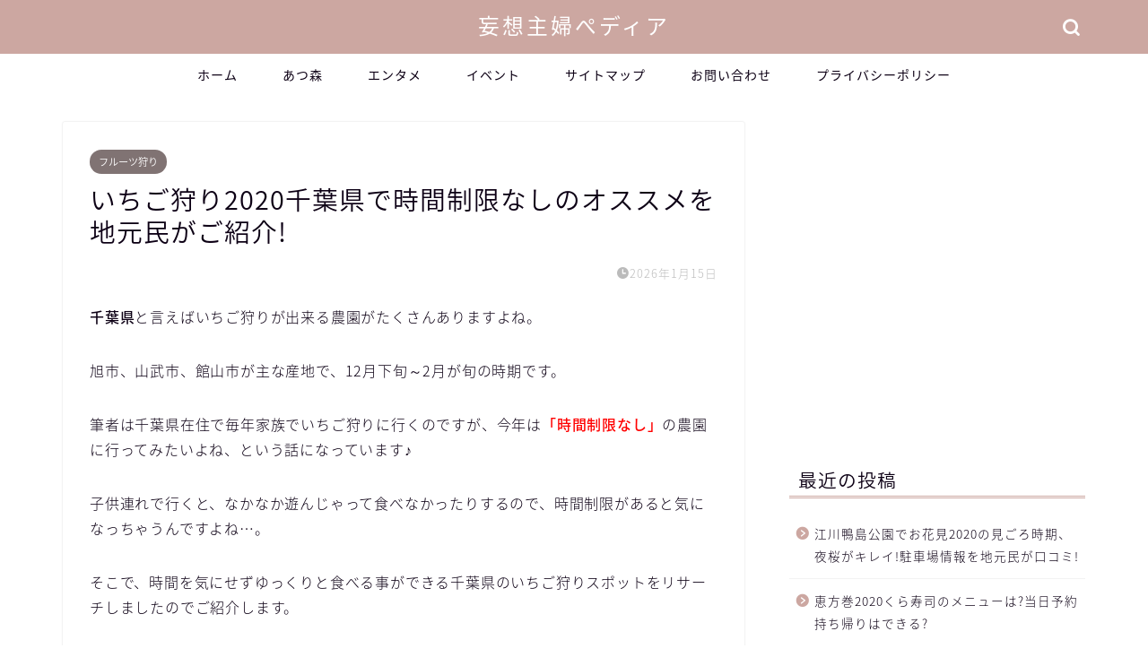

--- FILE ---
content_type: text/html; charset=utf-8
request_url: https://www.google.com/recaptcha/api2/aframe
body_size: 186
content:
<!DOCTYPE HTML><html><head><meta http-equiv="content-type" content="text/html; charset=UTF-8"></head><body><script nonce="Bw9zHooEg8PDRIVHfYKJHQ">/** Anti-fraud and anti-abuse applications only. See google.com/recaptcha */ try{var clients={'sodar':'https://pagead2.googlesyndication.com/pagead/sodar?'};window.addEventListener("message",function(a){try{if(a.source===window.parent){var b=JSON.parse(a.data);var c=clients[b['id']];if(c){var d=document.createElement('img');d.src=c+b['params']+'&rc='+(localStorage.getItem("rc::a")?sessionStorage.getItem("rc::b"):"");window.document.body.appendChild(d);sessionStorage.setItem("rc::e",parseInt(sessionStorage.getItem("rc::e")||0)+1);localStorage.setItem("rc::h",'1768466573858');}}}catch(b){}});window.parent.postMessage("_grecaptcha_ready", "*");}catch(b){}</script></body></html>